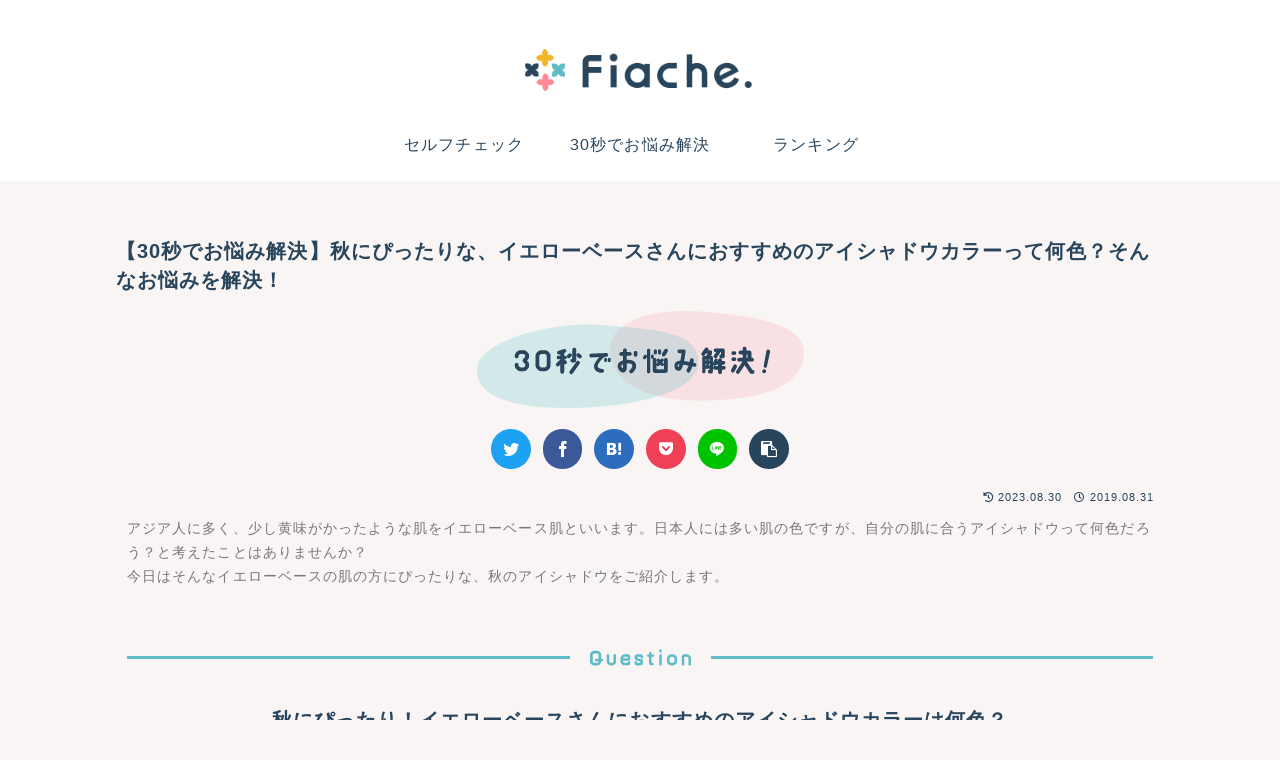

--- FILE ---
content_type: text/html; charset=utf-8
request_url: https://www.google.com/recaptcha/api2/aframe
body_size: 111
content:
<!DOCTYPE HTML><html><head><meta http-equiv="content-type" content="text/html; charset=UTF-8"></head><body><script nonce="9wdJJdipVpFlQiMr18t-eQ">/** Anti-fraud and anti-abuse applications only. See google.com/recaptcha */ try{var clients={'sodar':'https://pagead2.googlesyndication.com/pagead/sodar?'};window.addEventListener("message",function(a){try{if(a.source===window.parent){var b=JSON.parse(a.data);var c=clients[b['id']];if(c){var d=document.createElement('img');d.src=c+b['params']+'&rc='+(localStorage.getItem("rc::a")?sessionStorage.getItem("rc::b"):"");window.document.body.appendChild(d);sessionStorage.setItem("rc::e",parseInt(sessionStorage.getItem("rc::e")||0)+1);localStorage.setItem("rc::h",'1769284049167');}}}catch(b){}});window.parent.postMessage("_grecaptcha_ready", "*");}catch(b){}</script></body></html>

--- FILE ---
content_type: image/svg+xml
request_url: https://fiache.jp/f.wp/wp-content/themes/cocoon-child-fiache2023/image/answer.svg
body_size: 910
content:
<svg xmlns="http://www.w3.org/2000/svg" width="85" height="16" viewBox="0 0 84.394 15.474">
  <path id="answer" data-name="answer" d="M-35.92-15.02a1.788,1.788,0,0,0-1.66,1.18L-42.04-1.28a1.3,1.3,0,0,0,.8,1.66,1.3,1.3,0,0,0,1.66-.8l.74-1.92h5.92l.66,1.88a1.323,1.323,0,0,0,1.68.8,1.313,1.313,0,0,0,.78-1.68l-4.46-12.5A1.776,1.776,0,0,0-35.92-15.02Zm-2,10.06,2.02-5.88,2.06,5.88Zm14.78-6.02a2.006,2.006,0,0,0-2,2v8A1.246,1.246,0,0,0-23.9.26,1.251,1.251,0,0,0-22.64-.98V-8.5h2.76a1.047,1.047,0,0,1,.74.32l.44.44a1.027,1.027,0,0,1,.3.74v5.98A1.255,1.255,0,0,0-17.14.24,1.251,1.251,0,0,0-15.9-1.02V-7.34a2.66,2.66,0,0,0-.8-1.92l-.92-.92a2.66,2.66,0,0,0-1.92-.8Zm14.86,0a2.6,2.6,0,0,0-2.74,2.46V-7.1a2.2,2.2,0,0,0,1.64,2l3.92,1.3a.583.583,0,0,1,.4.56v.34a.4.4,0,0,1-.12.28.363.363,0,0,1-.28.12H-8.18a.336.336,0,0,1-.28-.12.4.4,0,0,1-.12-.28v-.16A1.221,1.221,0,0,0-9.8-4.32a1.285,1.285,0,0,0-1.28,1.26v.76C-11.08-.66-9.9,0-8.24,0H-5.4c2.04,0,2.84-1.06,2.84-2.84v-1.1A2.181,2.181,0,0,0-4.32-6.08L-8.12-7.2a.541.541,0,0,1-.4-.54v-.34a.506.506,0,0,1,.12-.3,1.5,1.5,0,0,1,.52-.1H-5.4a.478.478,0,0,1,.28.1.407.407,0,0,1,.12.3v.16A1.246,1.246,0,0,0-3.76-6.68,1.251,1.251,0,0,0-2.5-7.92v-.82a2.541,2.541,0,0,0-2.62-2.24Zm24.6,1.2a1.244,1.244,0,0,0-.86-1.54,1.223,1.223,0,0,0-1.54.86L12.18-4.32l-1.82-5.74a1.506,1.506,0,0,0-1.52-1.1A1.561,1.561,0,0,0,7.34-10L5.58-4.32,3.68-10.4a1.256,1.256,0,0,0-1.56-.84A1.237,1.237,0,0,0,1.3-9.68L4.06-.8A1.608,1.608,0,0,0,5.62.36,1.608,1.608,0,0,0,7.18-.82L8.84-6.7,10.66-.8A1.615,1.615,0,0,0,12.24.36,1.6,1.6,0,0,0,13.78-.82ZM24.08-11a2.706,2.706,0,0,0-1.94.8l-.92.9a2.827,2.827,0,0,0-.8,1.94v3.68a2.79,2.79,0,0,0,.8,1.94l.92.92a2.79,2.79,0,0,0,1.94.8L28.1-.04a2.006,2.006,0,0,0,2-2v-.88a1.246,1.246,0,0,0-1.24-1.24A1.251,1.251,0,0,0,27.6-2.92v.4H24.4a.951.951,0,0,1-.72-.3c-.16-.16-.32-.3-.46-.46a.951.951,0,0,1-.3-.72v-.52H28.1a2.006,2.006,0,0,0,2-2V-9a2.006,2.006,0,0,0-2-2ZM22.92-7a1.1,1.1,0,0,1,.32-.78l.44-.44a1.029,1.029,0,0,1,.72-.3h3.2V-7ZM37.58-9.22v-.84a1.233,1.233,0,0,0-1.24-1.24,1.246,1.246,0,0,0-1.24,1.24v9.1A1.251,1.251,0,0,0,36.34.3,1.238,1.238,0,0,0,37.58-.96V-5.94l2.7-2.56h.76a1.246,1.246,0,0,0,1.24-1.24A1.251,1.251,0,0,0,41.04-11h-.98a2.045,2.045,0,0,0-1.44.6Z" transform="translate(42.114 15.02)" fill="#fa9cae"/>
</svg>


--- FILE ---
content_type: image/svg+xml
request_url: https://fiache.jp/f.wp/wp-content/themes/cocoon-child-fiache2023/image/question.svg
body_size: 1132
content:
<svg xmlns="http://www.w3.org/2000/svg" width="101" height="17" viewBox="0 0 100.6 16.22">
  <path id="question" data-name="question" d="M-40.17-1.7a2.729,2.729,0,0,0,.8-1.92v-.46h.68a1.315,1.315,0,0,0,1.3-1.32,1.3,1.3,0,0,0-1.3-1.3h-.68v-4.12a2.66,2.66,0,0,0-.8-1.92l-.94-.96a2.827,2.827,0,0,0-1.94-.8h-3.76a2.743,2.743,0,0,0-1.92.8l-.96.96a2.743,2.743,0,0,0-.8,1.92v7.2a2.743,2.743,0,0,0,.8,1.92l.96.96a2.743,2.743,0,0,0,1.92.8h3.76a2.827,2.827,0,0,0,1.94-.8Zm-2.52-1.16a1.027,1.027,0,0,1-.74.3h-3a.951.951,0,0,1-.72-.3l-.42-.42a.951.951,0,0,1-.3-.72v-6.44a.951.951,0,0,1,.3-.72l.42-.42a.968.968,0,0,1,.72-.32h3a1.047,1.047,0,0,1,.74.32l.42.42a1.029,1.029,0,0,1,.3.72V-6.7h-2.36a1.315,1.315,0,0,0-1.32,1.3,1.332,1.332,0,0,0,1.32,1.32h2.36V-4a1.029,1.029,0,0,1-.3.72Zm18.22-7.26a1.246,1.246,0,0,0-1.24-1.24,1.251,1.251,0,0,0-1.26,1.24v6.14a1.027,1.027,0,0,1-.3.74c-.14.14-.3.3-.46.44a.951.951,0,0,1-.72.3h-1.4a1.015,1.015,0,0,1-.72-.3c-.16-.14-.3-.3-.46-.44a1.116,1.116,0,0,1-.3-.74v-6.14a1.246,1.246,0,0,0-1.24-1.24,1.251,1.251,0,0,0-1.26,1.24v6.48a2.743,2.743,0,0,0,.8,1.92l.92.92a2.74,2.74,0,0,0,1.94.8h2.04a2.672,2.672,0,0,0,1.94-.8l.92-.92a2.66,2.66,0,0,0,.8-1.92Zm8.06-.88a2.706,2.706,0,0,0-1.94.8l-.92.9a2.827,2.827,0,0,0-.8,1.94v3.68a2.79,2.79,0,0,0,.8,1.94l.92.92a2.79,2.79,0,0,0,1.94.8l4.02-.02a2.006,2.006,0,0,0,2-2v-.88a1.246,1.246,0,0,0-1.24-1.24,1.251,1.251,0,0,0-1.26,1.24v.4h-3.2a.951.951,0,0,1-.72-.3c-.16-.16-.32-.3-.46-.46a.951.951,0,0,1-.3-.72v-.52h5.18a2.006,2.006,0,0,0,2-2V-9a2.006,2.006,0,0,0-2-2Zm-1.16,4a1.1,1.1,0,0,1,.32-.78l.44-.44a1.029,1.029,0,0,1,.72-.3h3.2V-7Zm14.26-3.98A2.6,2.6,0,0,0-6.05-8.52V-7.1a2.2,2.2,0,0,0,1.64,2L-.49-3.8a.583.583,0,0,1,.4.56v.34a.4.4,0,0,1-.12.28.363.363,0,0,1-.28.12H-3.21a.336.336,0,0,1-.28-.12.4.4,0,0,1-.12-.28v-.16A1.221,1.221,0,0,0-4.83-4.32,1.285,1.285,0,0,0-6.11-3.06v.76C-6.11-.66-4.93,0-3.27,0H-.43C1.61,0,2.41-1.06,2.41-2.84v-1.1A2.181,2.181,0,0,0,.65-6.08L-3.15-7.2a.541.541,0,0,1-.4-.54v-.34a.506.506,0,0,1,.12-.3,1.5,1.5,0,0,1,.52-.1H-.43a.478.478,0,0,1,.28.1.407.407,0,0,1,.12.3v.16A1.246,1.246,0,0,0,1.21-6.68,1.251,1.251,0,0,0,2.47-7.92v-.82A2.541,2.541,0,0,0-.15-10.98Zm15.5,2.5a1.251,1.251,0,0,0,1.26-1.24,1.251,1.251,0,0,0-1.26-1.24H10.85v-1.28a1.251,1.251,0,0,0-1.26-1.24,1.246,1.246,0,0,0-1.24,1.24v1.28H7.61A1.251,1.251,0,0,0,6.35-9.72,1.251,1.251,0,0,0,7.61-8.48h.74v6.46a2.006,2.006,0,0,0,2,2L11.69,0a1.246,1.246,0,0,0,1.24-1.24A1.251,1.251,0,0,0,11.69-2.5h-.84V-8.48Zm6.4,7.5A1.251,1.251,0,0,0,19.85.26,1.246,1.246,0,0,0,21.09-.98v-9a1.251,1.251,0,0,0-1.24-1.26,1.255,1.255,0,0,0-1.26,1.26Zm2.5-13.72a1.251,1.251,0,0,0-1.24-1.26,1.255,1.255,0,0,0-1.26,1.26v.8a1.251,1.251,0,0,0,1.26,1.24,1.246,1.246,0,0,0,1.24-1.24ZM35.29-1.72a2.79,2.79,0,0,0,.8-1.94V-7.34a2.743,2.743,0,0,0-.8-1.92l-.92-.92a2.706,2.706,0,0,0-1.94-.8h-2.5a2.706,2.706,0,0,0-1.94.8l-.92.92a2.743,2.743,0,0,0-.8,1.92v3.68a2.79,2.79,0,0,0,.8,1.94l.92.92a2.79,2.79,0,0,0,1.94.8h2.5a2.79,2.79,0,0,0,1.94-.8ZM30.25-2.5a.951.951,0,0,1-.72-.3c-.16-.14-.3-.3-.46-.46a.951.951,0,0,1-.3-.72V-7a1.027,1.027,0,0,1,.3-.74c.16-.14.3-.3.46-.44a.951.951,0,0,1,.72-.3h1.86a.951.951,0,0,1,.72.3c.16.14.32.3.46.44a1.027,1.027,0,0,1,.3.74v3.02a.951.951,0,0,1-.3.72,4.992,4.992,0,0,1-.46.46.951.951,0,0,1-.72.3Zm12.62-8.48a2.006,2.006,0,0,0-2,2v8A1.246,1.246,0,0,0,42.11.26,1.251,1.251,0,0,0,43.37-.98V-8.5h2.76a1.047,1.047,0,0,1,.74.32l.44.44a1.027,1.027,0,0,1,.3.74v5.98A1.255,1.255,0,0,0,48.87.24a1.251,1.251,0,0,0,1.24-1.26V-7.34a2.66,2.66,0,0,0-.8-1.92l-.92-.92a2.66,2.66,0,0,0-1.92-.8Z" transform="translate(50.49 15.96)" fill="#5dbcc7"/>
</svg>


--- FILE ---
content_type: application/javascript
request_url: https://in.treasuredata.com/js/v3/global_id?callback=TreasureJSONPCallback1
body_size: 124
content:
typeof TreasureJSONPCallback1 === 'function' && TreasureJSONPCallback1({"global_id":"442c385e-9ef4-4a60-aaf8-fbe85313c40f"});